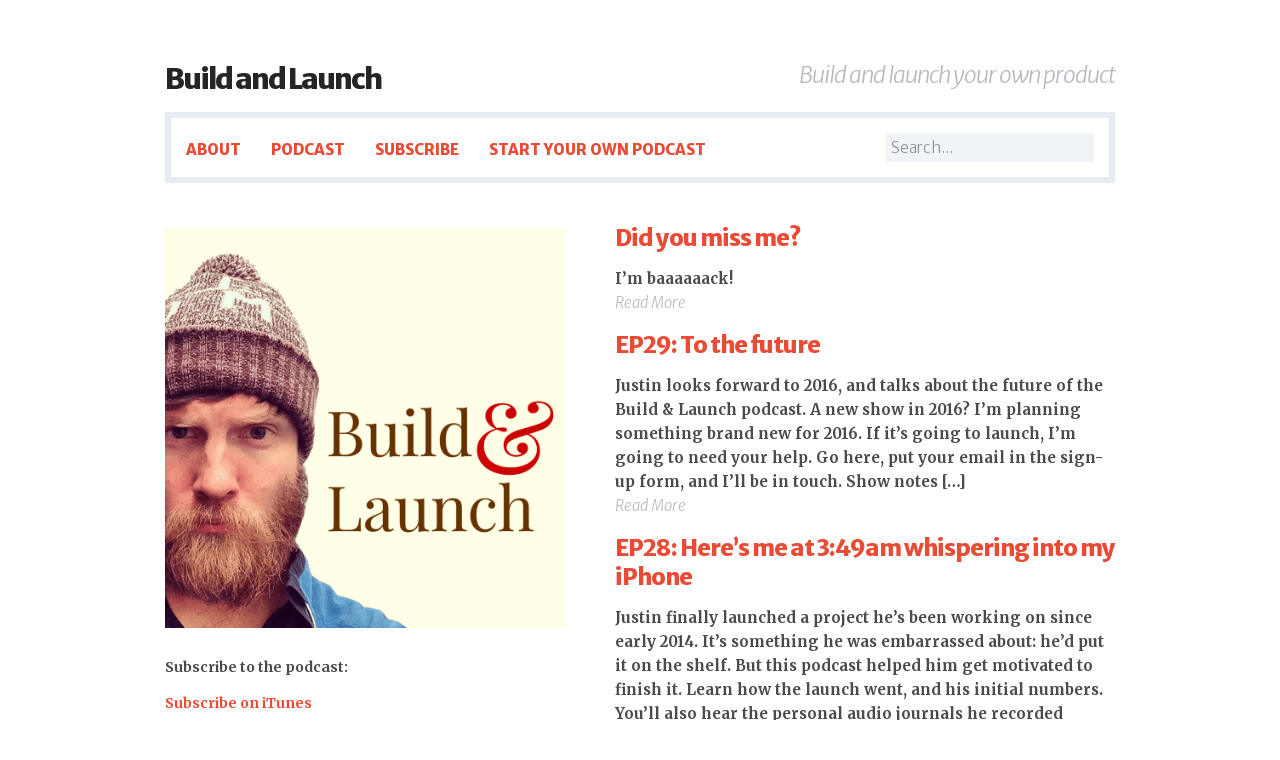

--- FILE ---
content_type: text/html; charset=utf-8
request_url: https://www.buildandlaunch.net/?utm_source=justinjackson&utm_medium=podcast
body_size: 4406
content:
<!doctype html><html lang="en-us"><head><title>Build and Launch | Build and launch your own product</title><meta charset="utf-8"><meta name="description" content="Build and launch your own product"><meta name="viewport" content="width=device-width,initial-scale=1,maximum-scale=1"><meta http-equiv="x-ua-compatible" content="ie=edge,chrome=1"><link rel="shortcut icon" type="image/x-icon" href="https://build-launch.vercel.app/wp-content/themes/build-and-launch-theme/favicon.ico"><link rel="pingback" href="https://build-launch.vercel.app/xmlrpc.php"><link rel="alternate" type="application/rss+xml" title="Build & Launch RSS" href="http://simplecast.fm/podcasts/323/rss"><link rel="dns-prefetch" href="//s0.wp.com"><link rel="dns-prefetch" href="//secure.gravatar.com"><link rel="dns-prefetch" href="//fonts.googleapis.com"><link rel="dns-prefetch" href="//s.w.org"><script>window._wpemojiSettings={"baseUrl":"https:\/\/s.w.org\/images\/core\/emoji\/12.0.0-1\/72x72\/","ext":".png","svgUrl":"https:\/\/s.w.org\/images\/core\/emoji\/12.0.0-1\/svg\/","svgExt":".svg","source":{"concatemoji":"https:\/\/build-launch.vercel.app\/wp-includes\/js\/wp-emoji-release.min.js?ver=5.4.2"}};/*!This file is auto-generated*/!function(e,a,t){var r,n,o,i,p=a.createElement("canvas"),s=p.getContext&&p.getContext("2d");function c(e,t){var a=String.fromCharCode;s.clearRect(0,0,p.width,p.height),s.fillText(a.apply(this,e),0,0);var r=p.toDataURL();return s.clearRect(0,0,p.width,p.height),s.fillText(a.apply(this,t),0,0),r===p.toDataURL()}function l(e){if(!s||!s.fillText)return!1;switch(s.textBaseline="top",s.font="600 32px Arial",e){case"flag":return!c([127987,65039,8205,9895,65039],[127987,65039,8203,9895,65039])&&(!c([55356,56826,55356,56819],[55356,56826,8203,55356,56819])&&!c([55356,57332,56128,56423,56128,56418,56128,56421,56128,56430,56128,56423,56128,56447],[55356,57332,8203,56128,56423,8203,56128,56418,8203,56128,56421,8203,56128,56430,8203,56128,56423,8203,56128,56447]));case"emoji":return!c([55357,56424,55356,57342,8205,55358,56605,8205,55357,56424,55356,57340],[55357,56424,55356,57342,8203,55358,56605,8203,55357,56424,55356,57340])}return!1}function d(e){var t=a.createElement("script");t.src=e,t.defer=t.type="text/javascript",a.getElementsByTagName("head")[0].appendChild(t)}for(i=Array("flag","emoji"),t.supports={everything:!0,everythingExceptFlag:!0},o=0;o<i.length;o++)t.supports[i[o]]=l(i[o]),t.supports.everything=t.supports.everything&&t.supports[i[o]],"flag"!==i[o]&&(t.supports.everythingExceptFlag=t.supports.everythingExceptFlag&&t.supports[i[o]]);t.supports.everythingExceptFlag=t.supports.everythingExceptFlag&&!t.supports.flag,t.DOMReady=!1,t.readyCallback=function(){t.DOMReady=!0},t.supports.everything||(n=function(){t.readyCallback()},a.addEventListener?(a.addEventListener("DOMContentLoaded",n,!1),e.addEventListener("load",n,!1)):(e.attachEvent("onload",n),a.attachEvent("onreadystatechange",function(){"complete"===a.readyState&&t.readyCallback()})),(r=t.source||{}).concatemoji?d(r.concatemoji):r.wpemoji&&r.twemoji&&(d(r.twemoji),d(r.wpemoji)))}(window,document,window._wpemojiSettings);</script><style>img.wp-smiley,img.emoji{display:inline!important;border:none!important;box-shadow:0 0!important;height:1em!important;width:1em!important;margin:0 .07em!important;vertical-align:-.1em!important;background:0 0!important;padding:0!important}</style><link rel="stylesheet" id="wp-block-library-css" href="https://build-launch.vercel.app/wp-includes/css/dist/block-library/style.min.css?ver=5.4.2" media="all"><link rel="stylesheet" id="google-fonts-css" href="https://fonts.googleapis.com/css?family=Merriweather%3A400italic%2C400%2C700italic%2C700%7CMerriweather+Sans%3A300italic%2C300%2C800%2C800italic&ver=20130527" media="all"><link rel="stylesheet" id="normalize-style-css" href="https://build-launch.vercel.app/wp-content/themes/build-and-launch-theme/_/normalize.css?ver=20130603" media="all"><link rel="stylesheet" id="main-style-css" href="https://build-launch.vercel.app/wp-content/themes/build-and-launch-theme/_/main.css?ver=20130603" media="all"><link rel="stylesheet" id="icon-style-css" href="https://build-launch.vercel.app/wp-content/themes/build-and-launch-theme/_/webfonts/ss-social-circle.css?ver=20130603" media="all"><link rel="stylesheet" id="jetpack_css-css" href="https://build-launch.vercel.app/wp-content/plugins/jetpack/css/jetpack.css?ver=7.9" media="all"><script src="https://build-launch.vercel.app/wp-includes/js/jquery/jquery.js?ver=1.12.4-wp"></script><script src="https://build-launch.vercel.app/wp-includes/js/jquery/jquery-migrate.min.js?ver=1.4.1"></script><link rel="https://api.w.org/" href="https://build-launch.vercel.app/wp-json/"><link rel="shortlink" href="https://wp.me/3sBln"><script src="https://nerdnorth.com/?dm=99792d9df66d9c06b1c699afcaf05f8e&action=load&blogid=3&siteid=1&t=91645206&back=https%3A%2F%2Fbuildandlaunch.net%2F"></script><link rel="dns-prefetch" href="//v0.wordpress.com"><link rel="shortcut icon" type="image/x-icon" href="https://build-launch.vercel.app/wp-content/themes/build-and-launch-theme/favicon.ico"><style>#wpadminbar #wp-admin-bar-site-name>.ab-item:before{content:none!important}li#wp-admin-bar-site-name a{background:url(https://build-launch.vercel.app/wp-content/themes/build-and-launch-theme/favicon.ico)0/20px no-repeat!important;padding-left:21px!important;background-size:20px!important}li#wp-admin-bar-site-name{margin-left:5px!important}li#wp-admin-bar-site-name{}#wp-admin-bar-site-name div a{background:0 0!important}</style><meta property="og:type" content="website"><meta property="og:title" content="Build and Launch"><meta property="og:description" content="Build and launch your own product"><meta property="og:url" content="https://build-launch.vercel.app/"><meta property="og:site_name" content="Build and Launch"><meta property="og:image" content="https://s0.wp.com/i/blank.jpg"><meta property="og:locale" content="en_US"><style></style><!--[if IE]><script src="//html5shiv.googlecode.com/svn/trunk/html5.js"></script><![endif]--></head><body class="home blog"><header><div id="logo" class="clearfix"><h1><a href="https://build-launch.vercel.app" id="title">Build and Launch</a></h1><h3>Build and launch your own product</h3></div><div class="menubox clearfix"><nav id="nav" class="menu-menu-1-container"><ul id="menu-menu-1" class="menu"><li id="menu-item-85" class="menu-item menu-item-type-post_type menu-item-object-page menu-item-85"><a href="https://build-launch.vercel.app/about/">About</a></li><li id="menu-item-119" class="menu-item menu-item-type-post_type menu-item-object-page menu-item-119"><a href="https://build-launch.vercel.app/podcast/">Podcast</a></li><li id="menu-item-126" class="menu-item menu-item-type-custom menu-item-object-custom menu-item-126"><a href="https://buildandlaunch.transistor.fm/subscribe">Subscribe</a></li><li id="menu-item-127" class="menu-item menu-item-type-custom menu-item-object-custom menu-item-127"><a href="https://transistor.fm/how-to-start-a-podcast/?via=justin-jackson">Start your own podcast</a></li></ul></nav><form id="searchform" action="https://build-launch.vercel.app/"><input class="field" name="s" id="s" placeholder="Search..."></form></div></header><section class="clearfix"><div class="homeblurb"><a href="https://build-launch.vercel.app/about/"><img width="410" height="410" src="https://build-launch.vercel.app/wp-content/uploads/sites/3/2014/11/logo2.png" class="attachment-410x9999 size-410x9999 wp-post-image" alt srcset="https://build-launch.vercel.app/wp-content/uploads/sites/3/2014/11/logo2.png 1600w, https://build-launch.vercel.app/wp-content/uploads/sites/3/2014/11/logo2-470x470.png 470w, https://build-launch.vercel.app/wp-content/uploads/sites/3/2014/11/logo2-1024x1024.png 1024w" sizes="(max-width: 410px) 100vw, 410px"></a><div class="excerpt"><p style="font-size:14px"><b>Subscribe to the podcast:<br><br><a href="https://itunes.apple.com/us/podcast/build-launch/id961518861">Subscribe on iTunes</a><br><br><a href="http://simplecast.fm/podcasts/323/rss">Subscribe via RSS</a></p><p style="font-size:14px"><b>What are you going to build?</b><br><br>This show is about a community of product people making things, and getting them launched. Along the way, I&#8217;ll be highlighting listeners like you who are building and launching their own things.</p></div></div><div class="homearticles"><h3><a href="https://build-launch.vercel.app/did-you-miss-me/">Did you miss me?</a></h3><p>I&#8217;m baaaaaack!</p><a class="readmore" href="https://build-launch.vercel.app/did-you-miss-me/">Read More</a><h3><a href="https://build-launch.vercel.app/future/">EP29: To the future</a></h3><p>Justin looks forward to 2016, and talks about the future of the Build & Launch podcast. A new show in 2016? I&#8217;m planning something brand new for 2016. If it&#8217;s going to launch, I&#8217;m going to need your help. Go here, put your email in the sign-up form, and I&#8217;ll be in touch. Show notes [&mldr;]</p><a class="readmore" href="https://build-launch.vercel.app/future/">Read More</a><h3><a href="https://build-launch.vercel.app/28/">EP28: Here&#8217;s me at 3:49am whispering into my iPhone</a></h3><p>Justin finally launched a project he&#8217;s been working on since early 2014. It&#8217;s something he was embarrassed about: he&#8217;d put it on the shelf. But this podcast helped him get motivated to finish it. Learn how the launch went, and his initial numbers. You&#8217;ll also hear the personal audio journals he recorded during the launch [&mldr;]</p><a class="readmore" href="https://build-launch.vercel.app/28/">Read More</a><div class="button"><a href="https://build-launch.vercel.app/podcast/">See All Posts</a></div></div></section><footer class="clearfix"><div class="social alignright"><a href="http://twitter.com/mijustin" class="ss-icon">twitter</a></div><small class="alignleft">&copy; 2020 Build and Launch&mdash;All Rights Reserved.<br>Theme by <a href="http://pjrvs.com/" target="_blank">PJRVS</a> & <a href="http://asymmetrical.co" target="_blank">Asymmetrical</a>.</small></footer><script>jQuery(".all").click(function(){jQuery(".filter").removeClass("active");jQuery(this).addClass("active");jQuery("article").show();});jQuery(".featured").click(function(){jQuery(".filter").removeClass("active");jQuery(this).addClass("active");jQuery("article").show();jQuery("article").not(".category-featured").hide();});jQuery(".landing").click(function(){jQuery(".filter").removeClass("active");jQuery(this).addClass("active");jQuery("article").show();jQuery("article").not(".category-landing").hide();});jQuery(".podcast").click(function(){jQuery(".filter").removeClass("active");jQuery(this).addClass("active");jQuery("article").show();jQuery("article").not(".category-podcast").hide();});jQuery(function(){jQuery("<select />").appendTo("#nav");jQuery("<option />",{"selected":"selected","value":"","text":"Navigate to..."}).appendTo("nav select");jQuery("#nav a").each(function(){var el=jQuery(this);jQuery("<option />",{"value":el.attr("href"),"text":el.text()}).appendTo("#nav select");});jQuery("#nav select").change(function(){window.location=jQuery(this).find("option:selected").val();});});</script><div style="display:none"></div><script src="https://s0.wp.com/wp-content/js/devicepx-jetpack.js?ver=202036"></script><script>var qpprFrontData={"linkData":{"https:\/\/build-launch.vercel.app\/review\/":[1,0,""],"https:\/\/build-launch.vercel.app\/plugin\/":[0,0,""]},"siteURL":"https:\/\/build-launch.vercel.app","siteURLq":"https:\/\/build-launch.vercel.app"};</script><script src="https://build-launch.vercel.app/wp-content/plugins/quick-pagepost-redirect-plugin/js/qppr_frontend_script.min.js?ver=5.1.9"></script><script src="https://secure.gravatar.com/js/gprofiles.js?ver=2020Sepaa"></script><script>var WPGroHo={"my_hash":""};</script><script src="https://build-launch.vercel.app/wp-content/plugins/jetpack/modules/wpgroho.js?ver=5.4.2"></script><script src="https://build-launch.vercel.app/wp-includes/js/wp-embed.min.js?ver=5.4.2"></script><script src="https://stats.wp.com/e-202036.js" async defer></script><script>_stq=window._stq||[];_stq.push(['view',{v:'ext',j:'1:7.9',blog:'51145745',post:'0',tz:'-7',srv:'https://build-launch.vercel.app'}]);_stq.push(['clickTrackerInit','51145745','0']);</script><script>(function(i,s,o,g,r,a,m){i['GoogleAnalyticsObject']=r;i[r]=i[r]||function(){(i[r].q=i[r].q||[]).push(arguments)},i[r].l=1*new Date();a=s.createElement(o),m=s.getElementsByTagName(o)[0];a.async=1;a.src=g;m.parentNode.insertBefore(a,m)})(window,document,'script','//www.google-analytics.com/analytics.js','ga');ga('create','UA-56773693-1','https://build-launch.vercel.app');ga('send','pageview');</script></body></html>

--- FILE ---
content_type: text/css; charset=utf-8
request_url: https://build-launch.vercel.app/wp-content/themes/build-and-launch-theme/_/normalize.css?ver=20130603
body_size: 777
content:
*{text-rendering:optimizeLegibility;border:0;outline:0}html,body,div,span,object,iframe,h1,h2,h3,h4,h5,h6,p,blockquote,pre,abbr,address,cite,code,del,dfn,em,img,ins,kbd,q,samp,small,strong,sub,sup,var,b,i,dl,dt,dd,ol,ul,li,fieldset,form,label,legend,table,caption,tbody,tfoot,thead,tr,th,td,article,aside,figure,footer,header,hgroup,menu,nav,section,menu,time,mark,audio,video{margin:0;padding:0;outline:0;border:0;background:0 0;vertical-align:baseline;font-size:100%}article,aside,details,figcaption,figure,footer,header,hgroup,nav,section,summary{display:block}audio,canvas,video{display:inline-block;*display:inline;*zoom:1}audio:not([controls]){display:none;height:0}[hidden]{display:none}html{font-size:100%;-webkit-text-size-adjust:100%;-ms-text-size-adjust:100%}button,input,select,textarea{line-height:1;vertical-align:center;-webkit-appearance:none;border-radius:0}html input[type=button],input[type=reset],input[type=submit]{-webkit-appearance:button;cursor:pointer}img#wpstats{width:0;height:0;padding:0;border:0;overflow:hidden}.ir{display:block;text-indent:-9999em;overflow:hidden;background-repeat:no-repeat;text-align:left;direction:ltr}.hidden{display:none!important;visibility:hidden}.clearfix:before,.clearfix:after{display:table;content:" "}.clearfix:after{clear:both}.clearfix{*zoom:1}*{text-rendering:optimizeLegibility}h1,h2,h3,h4,h5,h6,.h1,.h2,.h3,.h4,.h5,.h6{line-height:1.2}h1 a,h2 a,h3 a,h4 a,h5 a,h6 a,.h1 a,.h2 a,.h3 a,.h4 a,.h5 a,.h6 a{text-decoration:none}a{text-decoration:none}a:active,a:hover{outline:0}b,strong{font-weight:600}em{font-style:italic}li{list-style:none}small{font-size:80%}sub,sup{position:relative;vertical-align:baseline;font-size:75%;line-height:0}sup{top:-.5em}sub{bottom:-.25em}img{height:auto;border:0;vertical-align:middle;-ms-interpolation-mode:bicubic}svg:not(:root){overflow:hidden}legend{padding:0;border:0;white-space:normal;*margin-left:-7px}button,input,select,textarea{margin:0;vertical-align:baseline;font-size:100%;*vertical-align:middle;line-height:normal!important}button,input{line-height:1}button,html input[type=button],input[type=reset],input[type=submit]{cursor:pointer;-webkit-appearance:button;*overflow:visible}button[disabled],input[disabled]{cursor:default}input[type=checkbox],input[type=radio]{box-sizing:border-box;padding:0;*height:13px;*width:13px}input[type=search]{-webkit-box-sizing:content-box;-moz-box-sizing:content-box;box-sizing:content-box;-webkit-appearance:textfield}input[type=search]::-webkit-search-cancel-button,input[type=search]::-webkit-search-decoration{-webkit-appearance:none}button::-moz-focus-inner,input[type=submit]::-moz-focus-inner{border:0}textarea{overflow:auto;vertical-align:top}table{border-spacing:0;border-collapse:collapse}th{vertical-align:top;text-align:left}td{vertical-align:top;text-align:left}

--- FILE ---
content_type: text/css; charset=utf-8
request_url: https://build-launch.vercel.app/wp-content/themes/build-and-launch-theme/_/main.css?ver=20130603
body_size: 1764
content:
::-moz-selection{background:#242526;color:#fff;text-shadow:none}::selection{background:#242526;color:#fff;text-shadow:none}html,body{color:#494b4d;text-align:center;font:15px/1.6 merriweather,serif}header,section,footer{margin:45px auto;max-width:950px;text-align:left}.homeblurb{width:400px;float:left}.homearticles{width:500px;float:right;margin-top:-20px}article{margin-bottom:30px}.hasthumb article{float:right;width:530px}.single-post .wp-post-image,.page .wp-post-image,.single-book .wp-post-image{float:left;margin-top:5px}.page-template-page-book-php article{width:440px;margin-right:30px;float:left}#newsletter{background:#fff;color:#000;padding:15px;text-align:center;margin:15px auto}#booklist{background:#e6ecf2;padding:15px 0 15px 15px;margin:0 auto}footer{color:#b6babf}#logo{}header nav{}.menubox{border:6px solid #e6ecf2;padding:15px}header nav select{display:none}.menu{font:800 15px/1.3 merriweather sans,sans-serif;float:left;margin-top:7px}.menu li{display:inline-block;position:relative;padding-right:30px}.menu li a{text-transform:uppercase;padding:10px 0 20px}.menu li ul{background:#e6ecf2;padding:15px;position:absolute;top:40px;left:0;width:190px;display:none}.menu li:hover ul{display:block}.menu li li{font-weight:300;padding:5px;display:block}.menu li li a{color:#494b4d;text-transform:none}#pagi{text-align:center;margin:45px auto;clear:both;width:100%}#pagi a{padding:10px 45px;border:3px solid #e6ecf2;font:800 13px/1 merriweather sans,sans-serif;text-transform:uppercase}.filters{margin:0 auto 45px;border-bottom:3px solid #e6ecf2;line-height:1}.filters li{display:inline-block;font:300 13px/1.3 merriweather sans,sans-serif}.filters a{padding:5px 15px;color:#919599;display:inline-block}.filters a.active{color:#919599;background:#e6ecf2;padding-bottom:5px}.filters .nolink{color:#919599;font-weight:800}h1,h2,h3,h4,h5{font:800 15px/1.3 merriweather sans,sans-serif;margin:15px 0;color:#242526}article h1 a,article h2 a,article h3 a,#booklist h3 a,article h4 a,article h5 a{color:#242526}h1,h2{font-size:47px;letter-spacing:-2px}#logo h1{font-size:29px;float:left}#logo h1 a{color:#242526}#logo h1 a:hover{color:#c0392b}h1.post-title{margin:0 0 30px}h3{font-size:23px;letter-spacing:-1px}#logo h3{font-weight:300;font-style:italic;color:#b6babf;float:right}#booklist h3{margin-top:5px}h4{font-size:29px;letter-spacing:-1px}h5{font-size:18px;color:#dae0e5;text-transform:uppercase}p{}article p,article ul,article ol,article blockquote{padding-bottom:30px}article .excerpt p{padding-bottom:10px}.single-book article .excerpt p,.home .excerpt p{font-size:23px;padding-bottom:30px;line-height:1.3}#booklist p{padding-right:15px}.page-template-page-book-php article p{padding-bottom:0}#newsletter p{font-weight:400;font-size:21px}ul,ol{}article ul,article ol{margin-left:30px}article ul li{padding-bottom:10px;list-style:circle}article ol li{padding-bottom:10px;list-style:decimal}img{}article img,.homeblurb img{margin:0 0 30px;max-width:100%}article .wp-caption img{margin-bottom:30px}.page-template-page-book-php article img{float:left;width:190px;margin-right:15px}blockquote{font:italic 23px/1.3 merriweather sans,sans-serif;color:#919599}article blockquote p{padding:0}cite{}hr{border-top:3px solid #f0f4f7;max-width:230px;height:6px}a{color:#ea4b35;-webkit-transition:color .6s ease;-moz-transition:color .6s ease;-o-transition:color .6s ease;transition:color .6s ease}a:hover{color:#c0392b}footer small a{color:#6d7073}.ss-icon{color:#ea4b35}#newsletter a{color:#fff;border-bottom:2px solid #fff;-webkit-transition:all .6s ease;-moz-transition:all .6s ease;-o-transition:all .6s ease;transition:all .6s ease}#newsletter a:hover{opacity:.5}strong{color:#242526;font-weight:900}small{font:13px/1.6 merriweather sans,sans-serif}form{}.menubox form{float:right}section form{margin-bottom:30px}input,select,textarea{background:#f0f4f7;font:15px/1 merriweather sans,sans-serif;padding:5px}::-webkit-input-placeholder{color:#919599}:-moz-placeholder{color:#919599}::-moz-placeholder{color:#919599}:-ms-input-placeholder{color:#919599}button,.button a,input[type=submit]{padding:10px 45px;border:6px solid #dae0e5;font:800 15px/1 merriweather sans,sans-serif;text-transform:uppercase;-webkit-transition:border .6s ease;-moz-transition:border .6s ease;-o-transition:border .6s ease;transition:border .6s ease}.button{margin:15px 0 45px}button:hover,.button a:hover,input[type=submit]:hover{border:6px solid #6d7073}.homearticles .button{margin-top:45px}.alignleft{position:relative;float:left;margin:5px 30px 30px 0;text-align:left}.alignright{position:relative;float:right;margin:5px 0 30px 30px;text-align:right}.ss-icon{font-size:29px}.meta{text-align:center;color:#919599;font:italic 15px/1 merriweather sans,sans-serif;margin:30px auto}.nextposts{text-align:center}.nextposts ul{margin:0}.nextposts ul li{list-style:none;padding-bottom:0}.more{color:#b6babf;margin-top:15px;font-family:merriweather sans,sans-serif}.more a{font-weight:800}.edit a{color:#dae0e5;font-weight:300;font-style:italic}.readmore{color:#b6babf;font:italic 15px/1 merriweather sans,sans-serif}#booklist{}#booklist img{width:150px;border:6px solid #fff;float:left;margin-right:15px;-webkit-transition:opacity .6s ease;-moz-transition:opacity .6s ease;-o-transition:opacity .6s ease;transition:opacity .6s ease}#booklist img:hover{opacity:.5}#booklist .bookitem,#booklist .bookitem-two{float:left;color:#494b4d;font-size:13px}#booklist .bookitem:first-child,#booklist .bookitem-two{width:390px}@media screen and (max-width:960px){body{padding:0 15px 45px}article{max-width:100%;width:100%!important}.alignleft,.alignright{float:none;margin:0 15px}footer .alignleft,footer .alignright{text-align:center;display:block}header h1,header h3{float:none;text-align:center;display:block;width:100%;margin:0}header nav ul{display:none}header nav select{display:block;width:100%}header #searchform{display:none}header nav{padding:5px}#booklist .bookitem p,#booklist .bookitem h3,#booklist .bookitem .more,#booklist .bookitem-two p,#booklist .bookitem-two h3,#booklist .bookitem-two .more{display:none}#booklist .bookitem,#booklist .bookitem-two{width:20%!important;margin-right:5%}#booklist .bookitem img,#booklist .bookitem-two img{width:100%!important}.filters{border-bottom:0}.homeblurb,.homearticles{width:100%;float:none}.menubox{margin:30px 0}}@media print{*{background:0 0!important;color:#000!important;text-shadow:none!important}body{background:#fff;color:#000;font:13pt/1.3 Georgia,serif}section a:after{content:" (" attr(href)")"}tr,img{page-break-inside:avoid}img{max-width:100%!important;border:0}nav,aside{display:none}}